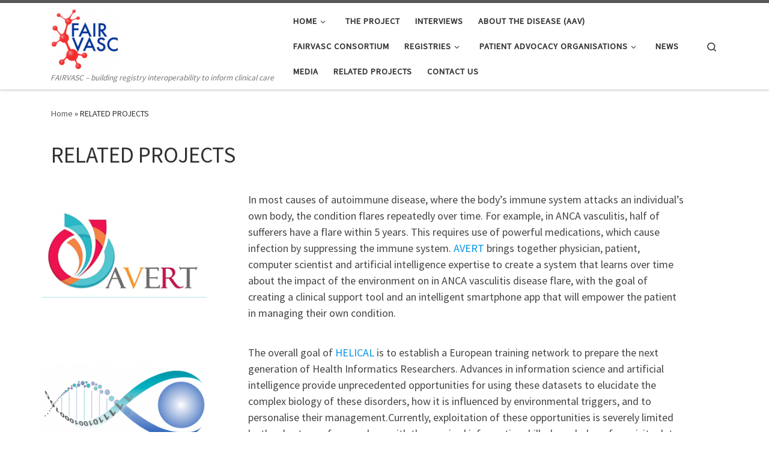

--- FILE ---
content_type: text/html; charset=UTF-8
request_url: https://fairvasc.eu/related-projects/
body_size: 33438
content:
<!DOCTYPE html>
<!--[if IE 7]>
<html class="ie ie7" lang="en-GB">
<![endif]-->
<!--[if IE 8]>
<html class="ie ie8" lang="en-GB">
<![endif]-->
<!--[if !(IE 7) | !(IE 8)  ]><!-->
<html lang="en-GB" class="no-js">
<!--<![endif]-->
  <head>
  <meta charset="UTF-8" />
  <meta http-equiv="X-UA-Compatible" content="IE=EDGE" />
  <meta name="viewport" content="width=device-width, initial-scale=1.0" />
  <link rel="profile"  href="https://gmpg.org/xfn/11" />
  <link rel="pingback" href="https://fairvasc.eu/xmlrpc.php" />
  <!-- scripts for IE8 and less  -->
  <!--[if lt IE 9]>
    <script src="https://fairvasc.eu/wp-content/themes/customizr/assets/front/js/libs/html5.js"></script>
  <![endif]-->
<script>(function(html){html.className = html.className.replace(/\bno-js\b/,'js')})(document.documentElement);</script>
<title>RELATED PROJECTS</title>
<link rel='dns-prefetch' href='//fonts.googleapis.com' />
<link rel='dns-prefetch' href='//s.w.org' />
<link rel="alternate" type="application/rss+xml" title=" &raquo; Feed" href="https://fairvasc.eu/feed/" />
<link rel="alternate" type="application/rss+xml" title=" &raquo; Comments Feed" href="https://fairvasc.eu/comments/feed/" />
		<script type="text/javascript">
			window._wpemojiSettings = {"baseUrl":"https:\/\/s.w.org\/images\/core\/emoji\/12.0.0-1\/72x72\/","ext":".png","svgUrl":"https:\/\/s.w.org\/images\/core\/emoji\/12.0.0-1\/svg\/","svgExt":".svg","source":{"concatemoji":"https:\/\/fairvasc.eu\/wp-includes\/js\/wp-emoji-release.min.js?ver=5.4.18"}};
			/*! This file is auto-generated */
			!function(e,a,t){var n,r,o,i=a.createElement("canvas"),p=i.getContext&&i.getContext("2d");function s(e,t){var a=String.fromCharCode;p.clearRect(0,0,i.width,i.height),p.fillText(a.apply(this,e),0,0);e=i.toDataURL();return p.clearRect(0,0,i.width,i.height),p.fillText(a.apply(this,t),0,0),e===i.toDataURL()}function c(e){var t=a.createElement("script");t.src=e,t.defer=t.type="text/javascript",a.getElementsByTagName("head")[0].appendChild(t)}for(o=Array("flag","emoji"),t.supports={everything:!0,everythingExceptFlag:!0},r=0;r<o.length;r++)t.supports[o[r]]=function(e){if(!p||!p.fillText)return!1;switch(p.textBaseline="top",p.font="600 32px Arial",e){case"flag":return s([127987,65039,8205,9895,65039],[127987,65039,8203,9895,65039])?!1:!s([55356,56826,55356,56819],[55356,56826,8203,55356,56819])&&!s([55356,57332,56128,56423,56128,56418,56128,56421,56128,56430,56128,56423,56128,56447],[55356,57332,8203,56128,56423,8203,56128,56418,8203,56128,56421,8203,56128,56430,8203,56128,56423,8203,56128,56447]);case"emoji":return!s([55357,56424,55356,57342,8205,55358,56605,8205,55357,56424,55356,57340],[55357,56424,55356,57342,8203,55358,56605,8203,55357,56424,55356,57340])}return!1}(o[r]),t.supports.everything=t.supports.everything&&t.supports[o[r]],"flag"!==o[r]&&(t.supports.everythingExceptFlag=t.supports.everythingExceptFlag&&t.supports[o[r]]);t.supports.everythingExceptFlag=t.supports.everythingExceptFlag&&!t.supports.flag,t.DOMReady=!1,t.readyCallback=function(){t.DOMReady=!0},t.supports.everything||(n=function(){t.readyCallback()},a.addEventListener?(a.addEventListener("DOMContentLoaded",n,!1),e.addEventListener("load",n,!1)):(e.attachEvent("onload",n),a.attachEvent("onreadystatechange",function(){"complete"===a.readyState&&t.readyCallback()})),(n=t.source||{}).concatemoji?c(n.concatemoji):n.wpemoji&&n.twemoji&&(c(n.twemoji),c(n.wpemoji)))}(window,document,window._wpemojiSettings);
		</script>
		<style type="text/css">
img.wp-smiley,
img.emoji {
	display: inline !important;
	border: none !important;
	box-shadow: none !important;
	height: 1em !important;
	width: 1em !important;
	margin: 0 .07em !important;
	vertical-align: -0.1em !important;
	background: none !important;
	padding: 0 !important;
}
</style>
	<link rel='stylesheet' id='czr-gfonts-css'  href='//fonts.googleapis.com/css?family=Source+Sans+Pro&#038;display=swap' type='text/css' media='all' />
<link rel='stylesheet' id='wp-block-library-css'  href='https://fairvasc.eu/wp-includes/css/dist/block-library/style.min.css?ver=5.4.18' type='text/css' media='all' />
<link rel='stylesheet' id='ctf_styles-css'  href='https://fairvasc.eu/wp-content/plugins/custom-twitter-feeds/css/ctf-styles.min.css?ver=2.2.2' type='text/css' media='all' />
<link rel='stylesheet' id='customizr-main-css'  href='https://fairvasc.eu/wp-content/themes/customizr/assets/front/css/style.min.css?ver=4.2.7' type='text/css' media='all' />
<style id='customizr-main-inline-css' type='text/css'>

.tc-header.border-top { border-top-width: 5px; border-top-style: solid }
#czr-push-footer { display: none; visibility: hidden; }
        .czr-sticky-footer #czr-push-footer.sticky-footer-enabled { display: block; }
        
</style>
<script type='text/javascript' src='https://fairvasc.eu/wp-includes/js/jquery/jquery.js?ver=1.12.4-wp'></script>
<script type='text/javascript' src='https://fairvasc.eu/wp-includes/js/jquery/jquery-migrate.min.js?ver=1.4.1'></script>
<script type='text/javascript' src='https://fairvasc.eu/wp-content/themes/customizr/assets/front/js/libs/modernizr.min.js?ver=4.2.7'></script>
<script type='text/javascript' src='https://fairvasc.eu/wp-includes/js/underscore.min.js?ver=1.8.3'></script>
<script type='text/javascript'>
/* <![CDATA[ */
var CZRParams = {"assetsPath":"https:\/\/fairvasc.eu\/wp-content\/themes\/customizr\/assets\/front\/","mainScriptUrl":"https:\/\/fairvasc.eu\/wp-content\/themes\/customizr\/assets\/front\/js\/tc-scripts.min.js?4.2.7","deferFontAwesome":"1","fontAwesomeUrl":"https:\/\/fairvasc.eu\/wp-content\/themes\/customizr\/assets\/shared\/fonts\/fa\/css\/fontawesome-all.min.css?4.2.7","_disabled":[],"centerSliderImg":"1","isLightBoxEnabled":"1","SmoothScroll":{"Enabled":true,"Options":{"touchpadSupport":false}},"isAnchorScrollEnabled":"","anchorSmoothScrollExclude":{"simple":["[class*=edd]",".carousel-control","[data-toggle=\"modal\"]","[data-toggle=\"dropdown\"]","[data-toggle=\"czr-dropdown\"]","[data-toggle=\"tooltip\"]","[data-toggle=\"popover\"]","[data-toggle=\"collapse\"]","[data-toggle=\"czr-collapse\"]","[data-toggle=\"tab\"]","[data-toggle=\"pill\"]","[data-toggle=\"czr-pill\"]","[class*=upme]","[class*=um-]"],"deep":{"classes":[],"ids":[]}},"timerOnScrollAllBrowsers":"1","centerAllImg":"1","HasComments":"","LoadModernizr":"1","stickyHeader":"","extLinksStyle":"","extLinksTargetExt":"","extLinksSkipSelectors":{"classes":["btn","button"],"ids":[]},"dropcapEnabled":"","dropcapWhere":{"post":"","page":""},"dropcapMinWords":"","dropcapSkipSelectors":{"tags":["IMG","IFRAME","H1","H2","H3","H4","H5","H6","BLOCKQUOTE","UL","OL"],"classes":["btn"],"id":[]},"imgSmartLoadEnabled":"","imgSmartLoadOpts":{"parentSelectors":["[class*=grid-container], .article-container",".__before_main_wrapper",".widget-front",".post-related-articles",".tc-singular-thumbnail-wrapper"],"opts":{"excludeImg":[".tc-holder-img"]}},"imgSmartLoadsForSliders":"1","pluginCompats":[],"isWPMobile":"","menuStickyUserSettings":{"desktop":"stick_up","mobile":"stick_up"},"adminAjaxUrl":"https:\/\/fairvasc.eu\/wp-admin\/admin-ajax.php","ajaxUrl":"https:\/\/fairvasc.eu\/?czrajax=1","frontNonce":{"id":"CZRFrontNonce","handle":"8a555828a1"},"isDevMode":"","isModernStyle":"1","i18n":{"Permanently dismiss":"Permanently dismiss"},"frontNotifications":{"welcome":{"enabled":false,"content":"","dismissAction":"dismiss_welcome_note_front"}},"preloadGfonts":"","googleFonts":"Source+Sans+Pro"};
/* ]]> */
</script>
<script type='text/javascript' src='https://fairvasc.eu/wp-content/themes/customizr/assets/front/js/tc-scripts.min.js?ver=4.2.7' defer></script>
<link rel='https://api.w.org/' href='https://fairvasc.eu/wp-json/' />
<link rel="EditURI" type="application/rsd+xml" title="RSD" href="https://fairvasc.eu/xmlrpc.php?rsd" />
<link rel="wlwmanifest" type="application/wlwmanifest+xml" href="https://fairvasc.eu/wp-includes/wlwmanifest.xml" /> 
<meta name="generator" content="WordPress 5.4.18" />
<link rel="canonical" href="https://fairvasc.eu/related-projects/" />
<link rel='shortlink' href='https://fairvasc.eu/?p=243' />
<link rel="alternate" type="application/json+oembed" href="https://fairvasc.eu/wp-json/oembed/1.0/embed?url=https%3A%2F%2Ffairvasc.eu%2Frelated-projects%2F" />
<link rel="alternate" type="text/xml+oembed" href="https://fairvasc.eu/wp-json/oembed/1.0/embed?url=https%3A%2F%2Ffairvasc.eu%2Frelated-projects%2F&#038;format=xml" />
<style type="text/css">.recentcomments a{display:inline !important;padding:0 !important;margin:0 !important;}</style></head>

  <body class="page-template-default page page-id-243 wp-custom-logo wp-embed-responsive czr-link-hover-underline header-skin-light footer-skin-light czr-no-sidebar tc-center-images czr-full-layout czr-sticky-footer">
          <a class="screen-reader-text skip-link" href="#content">Skip to content</a>
    
    
    <div id="tc-page-wrap" class="">

      <header class="tpnav-header__header tc-header sl-logo_left sticky-brand-shrink-on sticky-transparent border-top czr-submenu-fade czr-submenu-move" >
        <div class="primary-navbar__wrapper d-none d-lg-block has-horizontal-menu has-branding-aside desktop-sticky" >
  <div class="container">
    <div class="row align-items-center flex-row primary-navbar__row">
      <div class="branding__container col col-auto" >
  <div class="branding align-items-center flex-column ">
    <div class="branding-row d-flex align-self-start flex-row align-items-center">
      <div class="navbar-brand col-auto " >
  <a class="navbar-brand-sitelogo" href="https://fairvasc.eu/"  aria-label=" | FAIRVASC – building registry interoperability to inform clinical care" >
    <img src="https://fairvasc.eu/wp-content/uploads/2020/08/FAIRVASC-logo-1-e1599580898484.png" alt="Back home" class="" width="270" height="243" style="max-width:250px;max-height:100px" data-no-retina>  </a>
</div>
          <div class="branding-aside col-auto flex-column d-flex">
          <span class="navbar-brand col-auto " >
    <a class="navbar-brand-sitename  czr-underline" href="https://fairvasc.eu/">
    <span></span>
  </a>
</span>
          </div>
                </div>
    <span class="header-tagline " >
  FAIRVASC – building registry interoperability to inform clinical care</span>

  </div>
</div>
      <div class="primary-nav__container justify-content-lg-around col col-lg-auto flex-lg-column" >
  <div class="primary-nav__wrapper flex-lg-row align-items-center justify-content-end">
              <nav class="primary-nav__nav col" id="primary-nav">
          <div class="nav__menu-wrapper primary-nav__menu-wrapper justify-content-end czr-open-on-hover" >
<ul id="main-menu" class="primary-nav__menu regular-nav nav__menu nav"><li id="menu-item-804" class="menu-item menu-item-type-post_type menu-item-object-page menu-item-has-children czr-dropdown menu-item-804"><a data-toggle="czr-dropdown" aria-haspopup="true" aria-expanded="false" href="https://fairvasc.eu/fairvasc-2-0/" class="nav__link"><span class="nav__title">HOME</span><span class="caret__dropdown-toggler"><i class="icn-down-small"></i></span></a>
<ul class="dropdown-menu czr-dropdown-menu">
	<li id="menu-item-262" class="menu-item menu-item-type-post_type menu-item-object-page dropdown-item menu-item-262"><a href="https://fairvasc.eu/about-us/" class="nav__link"><span class="nav__title">HOME_1.0</span></a></li>
</ul>
</li>
<li id="menu-item-192" class="menu-item menu-item-type-post_type menu-item-object-page menu-item-192"><a href="https://fairvasc.eu/the-project/" class="nav__link"><span class="nav__title">THE PROJECT</span></a></li>
<li id="menu-item-587" class="menu-item menu-item-type-post_type menu-item-object-page menu-item-587"><a href="https://fairvasc.eu/interviews/" class="nav__link"><span class="nav__title">Interviews</span></a></li>
<li id="menu-item-228" class="menu-item menu-item-type-post_type menu-item-object-page menu-item-228"><a href="https://fairvasc.eu/about-the-disease-aav/" class="nav__link"><span class="nav__title">ABOUT THE DISEASE (AAV)</span></a></li>
<li id="menu-item-188" class="menu-item menu-item-type-post_type menu-item-object-page menu-item-188"><a href="https://fairvasc.eu/fairvasc-consortium/" class="nav__link"><span class="nav__title">FAIRVASC consortium</span></a></li>
<li id="menu-item-187" class="menu-item menu-item-type-post_type menu-item-object-page menu-item-has-children czr-dropdown menu-item-187"><a data-toggle="czr-dropdown" aria-haspopup="true" aria-expanded="false" href="https://fairvasc.eu/registries/" class="nav__link"><span class="nav__title">REGISTRIES</span><span class="caret__dropdown-toggler"><i class="icn-down-small"></i></span></a>
<ul class="dropdown-menu czr-dropdown-menu">
	<li id="menu-item-797" class="menu-item menu-item-type-post_type menu-item-object-page dropdown-item menu-item-797"><a href="https://fairvasc.eu/registries/fairvasc-onboarding-handbook/" class="nav__link"><span class="nav__title">FAIRVASC Onboarding Handbook</span></a></li>
</ul>
</li>
<li id="menu-item-189" class="menu-item menu-item-type-post_type menu-item-object-page menu-item-has-children czr-dropdown menu-item-189"><a data-toggle="czr-dropdown" aria-haspopup="true" aria-expanded="false" href="https://fairvasc.eu/patient-advocacy-organisations/" class="nav__link"><span class="nav__title">PATIENT ADVOCACY ORGANISATIONS</span><span class="caret__dropdown-toggler"><i class="icn-down-small"></i></span></a>
<ul class="dropdown-menu czr-dropdown-menu">
	<li id="menu-item-722" class="menu-item menu-item-type-post_type menu-item-object-page dropdown-item menu-item-722"><a href="https://fairvasc.eu/your-fairvasc-questions-answered/" class="nav__link"><span class="nav__title">Your FAIRVASC questions answered!</span></a></li>
</ul>
</li>
<li id="menu-item-191" class="menu-item menu-item-type-post_type menu-item-object-page menu-item-191"><a href="https://fairvasc.eu/news/" class="nav__link"><span class="nav__title">NEWS</span></a></li>
<li id="menu-item-247" class="menu-item menu-item-type-post_type menu-item-object-page menu-item-247"><a href="https://fairvasc.eu/media/" class="nav__link"><span class="nav__title">MEDIA</span></a></li>
<li id="menu-item-244" class="menu-item menu-item-type-post_type menu-item-object-page current-menu-item page_item page-item-243 current_page_item current-active menu-item-244"><a href="https://fairvasc.eu/related-projects/" aria-current="page" class="nav__link"><span class="nav__title">RELATED PROJECTS</span></a></li>
<li id="menu-item-108" class="menu-item menu-item-type-post_type menu-item-object-page menu-item-108"><a href="https://fairvasc.eu/contact-us/" class="nav__link"><span class="nav__title">CONTACT US</span></a></li>
</ul></div>        </nav>
    <div class="primary-nav__utils nav__utils col-auto" >
    <ul class="nav utils flex-row flex-nowrap regular-nav">
      <li class="nav__search " >
  <a href="#" class="search-toggle_btn icn-search czr-overlay-toggle_btn"  aria-expanded="false"><span class="sr-only">Search</span></a>
        <div class="czr-search-expand">
      <div class="czr-search-expand-inner"><div class="search-form__container " >
  <form action="https://fairvasc.eu/" method="get" class="czr-form search-form">
    <div class="form-group czr-focus">
            <label for="s-696bc9b6b4ed8" id="lsearch-696bc9b6b4ed8">
        <span class="screen-reader-text">Search</span>
        <input id="s-696bc9b6b4ed8" class="form-control czr-search-field" name="s" type="search" value="" aria-describedby="lsearch-696bc9b6b4ed8" placeholder="Search &hellip;">
      </label>
      <button type="submit" class="button"><i class="icn-search"></i><span class="screen-reader-text">Search &hellip;</span></button>
    </div>
  </form>
</div></div>
    </div>
    </li>
    </ul>
</div>  </div>
</div>
    </div>
  </div>
</div>    <div class="mobile-navbar__wrapper d-lg-none mobile-sticky" >
    <div class="branding__container justify-content-between align-items-center container" >
  <div class="branding flex-column">
    <div class="branding-row d-flex align-self-start flex-row align-items-center">
      <div class="navbar-brand col-auto " >
  <a class="navbar-brand-sitelogo" href="https://fairvasc.eu/"  aria-label=" | FAIRVASC – building registry interoperability to inform clinical care" >
    <img src="https://fairvasc.eu/wp-content/uploads/2020/08/FAIRVASC-logo-1-e1599580898484.png" alt="Back home" class="" width="270" height="243" style="max-width:250px;max-height:100px" data-no-retina>  </a>
</div>
            <div class="branding-aside col-auto">
              <span class="navbar-brand col-auto " >
    <a class="navbar-brand-sitename  czr-underline" href="https://fairvasc.eu/">
    <span></span>
  </a>
</span>
            </div>
            </div>
      </div>
  <div class="mobile-utils__wrapper nav__utils regular-nav">
    <ul class="nav utils row flex-row flex-nowrap">
      <li class="nav__search " >
  <a href="#" class="search-toggle_btn icn-search czr-dropdown" data-aria-haspopup="true" aria-expanded="false"><span class="sr-only">Search</span></a>
        <div class="czr-search-expand">
      <div class="czr-search-expand-inner"><div class="search-form__container " >
  <form action="https://fairvasc.eu/" method="get" class="czr-form search-form">
    <div class="form-group czr-focus">
            <label for="s-696bc9b6b537a" id="lsearch-696bc9b6b537a">
        <span class="screen-reader-text">Search</span>
        <input id="s-696bc9b6b537a" class="form-control czr-search-field" name="s" type="search" value="" aria-describedby="lsearch-696bc9b6b537a" placeholder="Search &hellip;">
      </label>
      <button type="submit" class="button"><i class="icn-search"></i><span class="screen-reader-text">Search &hellip;</span></button>
    </div>
  </form>
</div></div>
    </div>
        <ul class="dropdown-menu czr-dropdown-menu">
      <li class="header-search__container container">
  <div class="search-form__container " >
  <form action="https://fairvasc.eu/" method="get" class="czr-form search-form">
    <div class="form-group czr-focus">
            <label for="s-696bc9b6b54c0" id="lsearch-696bc9b6b54c0">
        <span class="screen-reader-text">Search</span>
        <input id="s-696bc9b6b54c0" class="form-control czr-search-field" name="s" type="search" value="" aria-describedby="lsearch-696bc9b6b54c0" placeholder="Search &hellip;">
      </label>
      <button type="submit" class="button"><i class="icn-search"></i><span class="screen-reader-text">Search &hellip;</span></button>
    </div>
  </form>
</div></li>    </ul>
  </li>
<li class="hamburger-toggler__container " >
  <button class="ham-toggler-menu czr-collapsed" data-toggle="czr-collapse" data-target="#mobile-nav"><span class="ham__toggler-span-wrapper"><span class="line line-1"></span><span class="line line-2"></span><span class="line line-3"></span></span><span class="screen-reader-text">Menu</span></button>
</li>
    </ul>
  </div>
</div>
<div class="mobile-nav__container " >
   <nav class="mobile-nav__nav flex-column czr-collapse" id="mobile-nav">
      <div class="mobile-nav__inner container">
      <div class="nav__menu-wrapper mobile-nav__menu-wrapper czr-open-on-click" >
<ul id="mobile-nav-menu" class="mobile-nav__menu vertical-nav nav__menu flex-column nav"><li class="menu-item menu-item-type-post_type menu-item-object-page menu-item-has-children czr-dropdown menu-item-804"><span class="display-flex nav__link-wrapper align-items-start"><a href="https://fairvasc.eu/fairvasc-2-0/" class="nav__link"><span class="nav__title">HOME</span></a><button data-toggle="czr-dropdown" aria-haspopup="true" aria-expanded="false" class="caret__dropdown-toggler czr-btn-link"><i class="icn-down-small"></i></button></span>
<ul class="dropdown-menu czr-dropdown-menu">
	<li class="menu-item menu-item-type-post_type menu-item-object-page dropdown-item menu-item-262"><a href="https://fairvasc.eu/about-us/" class="nav__link"><span class="nav__title">HOME_1.0</span></a></li>
</ul>
</li>
<li class="menu-item menu-item-type-post_type menu-item-object-page menu-item-192"><a href="https://fairvasc.eu/the-project/" class="nav__link"><span class="nav__title">THE PROJECT</span></a></li>
<li class="menu-item menu-item-type-post_type menu-item-object-page menu-item-587"><a href="https://fairvasc.eu/interviews/" class="nav__link"><span class="nav__title">Interviews</span></a></li>
<li class="menu-item menu-item-type-post_type menu-item-object-page menu-item-228"><a href="https://fairvasc.eu/about-the-disease-aav/" class="nav__link"><span class="nav__title">ABOUT THE DISEASE (AAV)</span></a></li>
<li class="menu-item menu-item-type-post_type menu-item-object-page menu-item-188"><a href="https://fairvasc.eu/fairvasc-consortium/" class="nav__link"><span class="nav__title">FAIRVASC consortium</span></a></li>
<li class="menu-item menu-item-type-post_type menu-item-object-page menu-item-has-children czr-dropdown menu-item-187"><span class="display-flex nav__link-wrapper align-items-start"><a href="https://fairvasc.eu/registries/" class="nav__link"><span class="nav__title">REGISTRIES</span></a><button data-toggle="czr-dropdown" aria-haspopup="true" aria-expanded="false" class="caret__dropdown-toggler czr-btn-link"><i class="icn-down-small"></i></button></span>
<ul class="dropdown-menu czr-dropdown-menu">
	<li class="menu-item menu-item-type-post_type menu-item-object-page dropdown-item menu-item-797"><a href="https://fairvasc.eu/registries/fairvasc-onboarding-handbook/" class="nav__link"><span class="nav__title">FAIRVASC Onboarding Handbook</span></a></li>
</ul>
</li>
<li class="menu-item menu-item-type-post_type menu-item-object-page menu-item-has-children czr-dropdown menu-item-189"><span class="display-flex nav__link-wrapper align-items-start"><a href="https://fairvasc.eu/patient-advocacy-organisations/" class="nav__link"><span class="nav__title">PATIENT ADVOCACY ORGANISATIONS</span></a><button data-toggle="czr-dropdown" aria-haspopup="true" aria-expanded="false" class="caret__dropdown-toggler czr-btn-link"><i class="icn-down-small"></i></button></span>
<ul class="dropdown-menu czr-dropdown-menu">
	<li class="menu-item menu-item-type-post_type menu-item-object-page dropdown-item menu-item-722"><a href="https://fairvasc.eu/your-fairvasc-questions-answered/" class="nav__link"><span class="nav__title">Your FAIRVASC questions answered!</span></a></li>
</ul>
</li>
<li class="menu-item menu-item-type-post_type menu-item-object-page menu-item-191"><a href="https://fairvasc.eu/news/" class="nav__link"><span class="nav__title">NEWS</span></a></li>
<li class="menu-item menu-item-type-post_type menu-item-object-page menu-item-247"><a href="https://fairvasc.eu/media/" class="nav__link"><span class="nav__title">MEDIA</span></a></li>
<li class="menu-item menu-item-type-post_type menu-item-object-page current-menu-item page_item page-item-243 current_page_item current-active menu-item-244"><a href="https://fairvasc.eu/related-projects/" aria-current="page" class="nav__link"><span class="nav__title">RELATED PROJECTS</span></a></li>
<li class="menu-item menu-item-type-post_type menu-item-object-page menu-item-108"><a href="https://fairvasc.eu/contact-us/" class="nav__link"><span class="nav__title">CONTACT US</span></a></li>
</ul></div>      </div>
  </nav>
</div></div></header>


  
    <div id="main-wrapper" class="section">

                      

          <div class="czr-hot-crumble container page-breadcrumbs" role="navigation" >
  <div class="row">
        <nav class="breadcrumbs col-12"><span class="trail-begin"><a href="https://fairvasc.eu" title="" rel="home" class="trail-begin">Home</a></span> <span class="sep">&raquo;</span> <span class="trail-end">RELATED PROJECTS</span></nav>  </div>
</div>
          <div class="container" role="main">

            
            <div class="flex-row row column-content-wrapper">

                
                <div id="content" class="col-12 article-container">

                  <article id="page-243" class="post-243 page type-page status-publish czr-hentry" >
    <header class="entry-header " >
  <div class="entry-header-inner">
        <h1 class="entry-title">RELATED PROJECTS</h1>
      </div>
</header>  <div class="post-entry tc-content-inner">
    <section class="post-content entry-content " >
      <div class="czr-wp-the-content">
        
<div class="wp-block-media-text alignwide is-stacked-on-mobile" style="grid-template-columns:24% auto"><figure class="wp-block-media-text__media"><img src="https://fairvasc.eu/wp-content/uploads/2020/09/AVERT.png" alt="" class="wp-image-292" srcset="https://fairvasc.eu/wp-content/uploads/2020/09/AVERT.png 593w, https://fairvasc.eu/wp-content/uploads/2020/09/AVERT-300x157.png 300w" sizes="(max-width: 593px) 100vw, 593px" /></figure><div class="wp-block-media-text__content">
<p>In most causes of autoimmune disease, where the body’s immune system attacks an individual’s own body, the condition flares repeatedly over time. For example, in ANCA vasculitis, half of sufferers have a flare within 5 years. This requires use of powerful medications, which cause infection by suppressing the immune system. <span class="has-inline-color has-vivid-cyan-blue-color">AVERT</span> brings together physician, patient, computer scientist and artificial intelligence expertise to create a system that learns over time about the impact of the environment on in ANCA vasculitis disease flare, with the goal of creating a clinical support tool and an intelligent smartphone app that will empower the patient in managing their own condition.</p>
</div></div>



<div class="wp-block-media-text alignwide is-stacked-on-mobile" style="grid-template-columns:24% auto"><figure class="wp-block-media-text__media"><img src="https://fairvasc.eu/wp-content/uploads/2020/09/Helical.png" alt="" class="wp-image-293" srcset="https://fairvasc.eu/wp-content/uploads/2020/09/Helical.png 306w, https://fairvasc.eu/wp-content/uploads/2020/09/Helical-300x186.png 300w" sizes="(max-width: 306px) 100vw, 306px" /></figure><div class="wp-block-media-text__content">
<p>The overall goal of <span class="has-inline-color has-vivid-cyan-blue-color">HELICAL</span> is to establish a European training network to prepare the next generation of Health Informatics Researchers. Advances in information science and artificial intelligence provide unprecedented opportunities for using these datasets to elucidate the complex biology of these disorders, how it is influenced by environmental triggers, and to personalise their management.Currently, exploitation of these opportunities is severely limited by the shortage of researchers with the required informatics skills, knowledge of requisite data protection and stewardship principles and understanding of the clinical context. <span class="has-inline-color has-vivid-cyan-blue-color">HELICAL </span>addresses this unmet need by developing a trans-sectoral and interdisciplinary training programme that builds on the expertise and existing collaborations of its partners.</p>
</div></div>



<div class="wp-block-media-text alignwide is-stacked-on-mobile" style="grid-template-columns:24% auto"><figure class="wp-block-media-text__media"><img src="https://fairvasc.eu/wp-content/uploads/2023/03/EESG-1024x576.jpg" alt="" class="wp-image-737" srcset="https://fairvasc.eu/wp-content/uploads/2023/03/EESG-1024x576.jpg 1024w, https://fairvasc.eu/wp-content/uploads/2023/03/EESG-300x169.jpg 300w, https://fairvasc.eu/wp-content/uploads/2023/03/EESG-768x432.jpg 768w, https://fairvasc.eu/wp-content/uploads/2023/03/EESG-1110x624.jpg 1110w, https://fairvasc.eu/wp-content/uploads/2023/03/EESG-528x297.jpg 528w, https://fairvasc.eu/wp-content/uploads/2023/03/EESG.jpg 1280w" sizes="(max-width: 1024px) 100vw, 1024px" /></figure><div class="wp-block-media-text__content">
<p>The  European EGPA Study Group (EESG) was created in 2018 to define a network of scientists and clinicians from some European EGPA referral centers&nbsp;(at the moment 30)&nbsp;to promote collaborative clinical and transnational studies, to enhance knowledge about the disease and&nbsp;to develop new recommendations about its diagnosis and treatment. It is led by Dr. Giacomo Emmi and Prof. Augusto Vaglio (Florence) and Prof. Benjamin Terrier (Paris). The link to the website: <a href="https://eestudygroup.com/eesg-group/">EESG Group</a></p>
</div></div>



<p></p>
      </div>
      <footer class="post-footer clearfix">
                      </footer>
    </section><!-- .entry-content -->
  </div><!-- .post-entry -->
  </article>                </div>

                
            </div><!-- .column-content-wrapper -->

            

          </div><!-- .container -->

          <div id="czr-push-footer" ></div>
    </div><!-- #main-wrapper -->

    
    
<footer id="footer" class="footer__wrapper" >
  <div id="footer-widget-area" class="widget__wrapper" role="complementary" >
  <div class="container widget__container">
    <div class="row">
                      <div id="footer_one" class="col-md-4 col-12">
            <aside id="media_image-3" class="widget widget_media_image"><figure style="width: 300px" class="wp-caption alignnone"><img width="300" height="270" src="https://fairvasc.eu/wp-content/uploads/2020/08/FAIRVASC-logo-1-300x270.png" class="image wp-image-126  attachment-medium size-medium" alt="" style="max-width: 100%; height: auto;" srcset="https://fairvasc.eu/wp-content/uploads/2020/08/FAIRVASC-logo-1-300x270.png 300w, https://fairvasc.eu/wp-content/uploads/2020/08/FAIRVASC-logo-1-e1599580898484.png 270w" sizes="(max-width: 300px) 100vw, 300px" /><figcaption class="wp-caption-text">Project Start date: 01 June 2020
Project Duration: 36 months
Project Budget: €2,299,091
No of partners: 10
No of Patient Advocacy Organisations: 3
</figcaption></figure></aside>          </div>
                  <div id="footer_two" class="col-md-4 col-12">
                      </div>
                  <div id="footer_three" class="col-md-4 col-12">
            <aside id="media_image-4" class="widget widget_media_image"><figure style="width: 300px" class="wp-caption alignnone"><img width="300" height="200" src="https://fairvasc.eu/wp-content/uploads/2020/08/eu_flag-300x200.jpg" class="image wp-image-136  attachment-medium size-medium" alt="" style="max-width: 100%; height: auto;" srcset="https://fairvasc.eu/wp-content/uploads/2020/08/eu_flag-300x200.jpg 300w, https://fairvasc.eu/wp-content/uploads/2020/08/eu_flag-1024x683.jpg 1024w, https://fairvasc.eu/wp-content/uploads/2020/08/eu_flag-768x512.jpg 768w, https://fairvasc.eu/wp-content/uploads/2020/08/eu_flag-1536x1024.jpg 1536w, https://fairvasc.eu/wp-content/uploads/2020/08/eu_flag-2048x1366.jpg 2048w" sizes="(max-width: 300px) 100vw, 300px" /><figcaption class="wp-caption-text">This project has received funding from the European Union’s Horizon 2020 research and innovation programme under the EJP RD COFUND-EJP N° 825575</figcaption></figure></aside>          </div>
                  </div>
  </div>
</div>
<div id="colophon" class="colophon " >
  <div class="container">
    <div class="colophon__row row flex-row justify-content-between">
      <div class="col-12 col-sm-auto">
        <div id="footer__credits" class="footer__credits" >
  <p class="czr-copyright">
    <span class="czr-copyright-text">&copy;&nbsp;2026&nbsp;</span><a class="czr-copyright-link" href="https://fairvasc.eu" title=""></a><span class="czr-rights-text">&nbsp;&ndash;&nbsp;All rights reserved</span>
  </p>
  <p class="czr-credits">
    <span class="czr-designer">
      <span class="czr-wp-powered"><span class="czr-wp-powered-text">Powered by&nbsp;</span><a class="czr-wp-powered-link fab fa-wordpress" title="Powered by WordPress" href="https://en-gb.wordpress.org/" target="_blank" rel="noopener noreferrer"></a></span><span class="czr-designer-text">&nbsp;&ndash;&nbsp;Designed with the <a class="czr-designer-link" href="https://presscustomizr.com/customizr" title="Customizr Theme">Customizr Theme</a></span>
    </span>
  </p>
</div>
      </div>
            <div class="col-12 col-sm-auto">
        <div class="social-links">
          <ul class="socials " >
  <li ><a rel="nofollow noopener noreferrer" class="social-icon icon-feed"  title="Zapisz się na RSS" aria-label="Zapisz się na RSS" href="http://fairvasc.eu/feed/rss/"  target="_blank" ><i class="fas fa-rss"></i></a></li> <li ><a rel="nofollow noopener noreferrer" class="social-icon icon-twitter"  title="Follow us on Twitter" aria-label="Follow us on Twitter" href="http://@fairvasc"  target="_blank"  style="color:#e20d0d"><i class="fab fa-twitter"></i></a></li></ul>
        </div>
      </div>
          </div>
  </div>
</div>
</footer>
    </div><!-- end #tc-page-wrap -->

    <button class="btn czr-btt czr-btta right" ><i class="icn-up-small"></i></button>
<script type='text/javascript' src='https://fairvasc.eu/wp-includes/js/comment-reply.min.js?ver=5.4.18'></script>
<script type='text/javascript' src='https://fairvasc.eu/wp-includes/js/jquery/ui/core.min.js?ver=1.11.4'></script>
<script type='text/javascript' src='https://fairvasc.eu/wp-includes/js/wp-embed.min.js?ver=5.4.18'></script>
  </body>
  </html>
